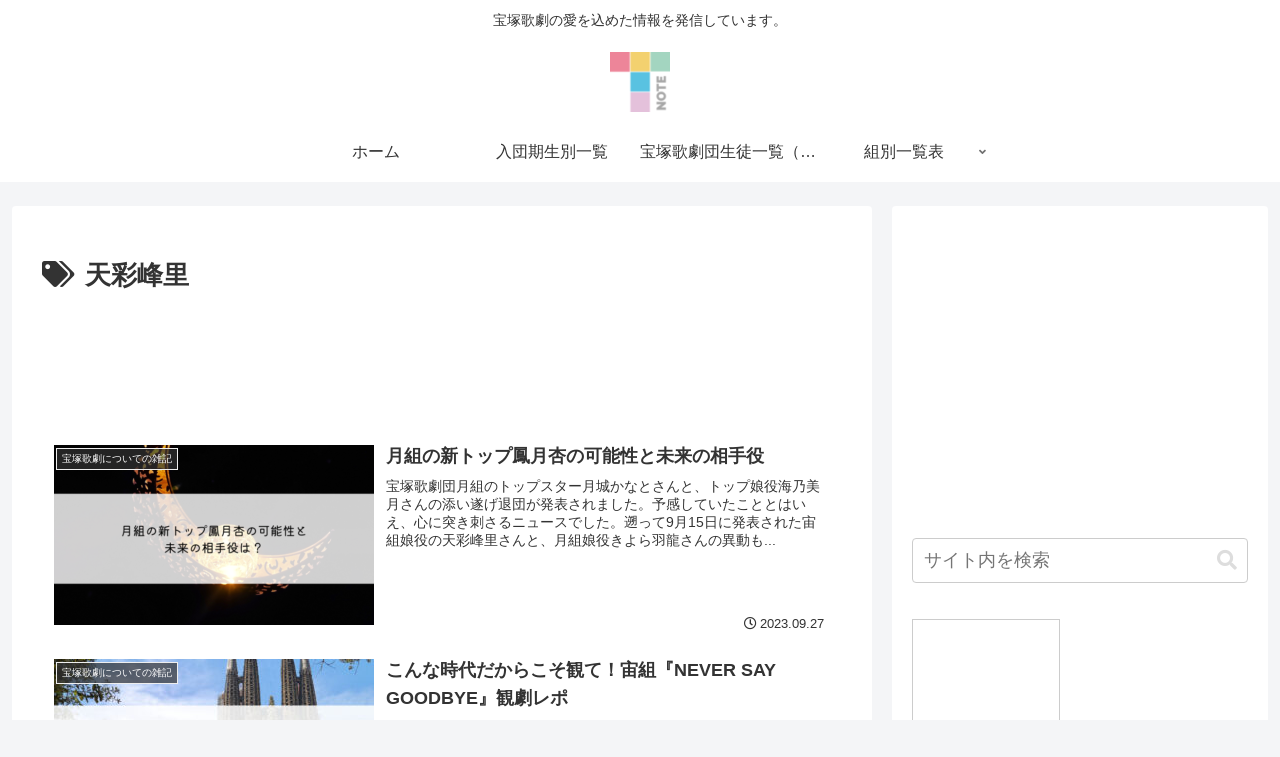

--- FILE ---
content_type: text/html; charset=utf-8
request_url: https://www.google.com/recaptcha/api2/aframe
body_size: 270
content:
<!DOCTYPE HTML><html><head><meta http-equiv="content-type" content="text/html; charset=UTF-8"></head><body><script nonce="R-YJi3xVX5IgzEurZWX1GQ">/** Anti-fraud and anti-abuse applications only. See google.com/recaptcha */ try{var clients={'sodar':'https://pagead2.googlesyndication.com/pagead/sodar?'};window.addEventListener("message",function(a){try{if(a.source===window.parent){var b=JSON.parse(a.data);var c=clients[b['id']];if(c){var d=document.createElement('img');d.src=c+b['params']+'&rc='+(localStorage.getItem("rc::a")?sessionStorage.getItem("rc::b"):"");window.document.body.appendChild(d);sessionStorage.setItem("rc::e",parseInt(sessionStorage.getItem("rc::e")||0)+1);localStorage.setItem("rc::h",'1768690815503');}}}catch(b){}});window.parent.postMessage("_grecaptcha_ready", "*");}catch(b){}</script></body></html>